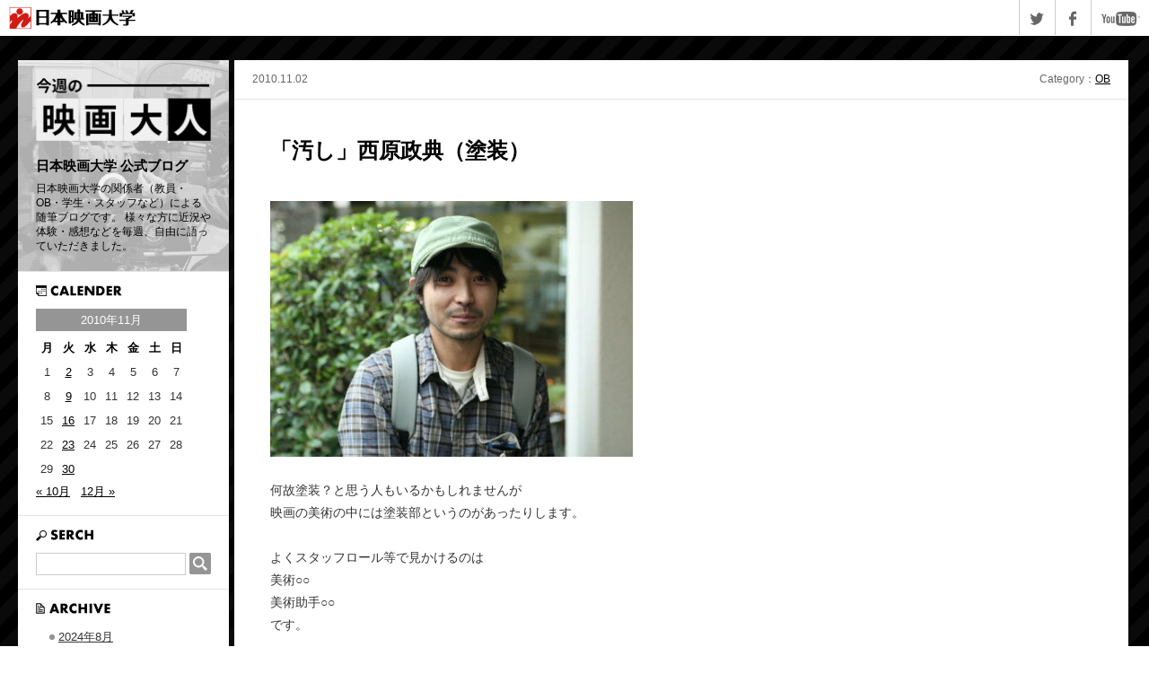

--- FILE ---
content_type: text/html; charset=UTF-8
request_url: https://www.eiga.ac.jp/blog/blog/2010/11/02/%E3%80%8C%E6%B1%9A%E3%81%97%E3%80%8D%E8%A5%BF%E5%8E%9F%E6%94%BF%E5%85%B8%EF%BC%88%E5%A1%97%E8%A3%85%EF%BC%89/
body_size: 4398
content:
<!DOCTYPE html PUBLIC "-//W3C//DTD XHTML 1.0 Transitional//EN" "http://www.w3.org/TR/xhtml1/DTD/xhtml1-transitional.dtd">
<html xmlns="http://www.w3.org/1999/xhtml" lang="ja">

<head profile="http://gmpg.org/xfn/11">
  <meta http-equiv="Content-Type" content="text/html; charset=UTF-8" />
  <title>「汚し」西原政典（塗装） &laquo;  日本映画大学 公式ブログ</title>

  <meta name="viewport" content="width=device-width; initial-scale=1.0; maximum-scale=1.0; user-scalable=0;" />
  <meta name="description" content="日本映画大学の関係者（教員・OB・学生・スタッフなど）による随筆ブログです。 様々な方に近況や体験・感想などを毎週、自由に語っていただきました。" />
  <meta name="keywords" content="日本映画大学,ブログ" />

  <link rel="stylesheet" href="https://www.eiga.ac.jp/blog/wp-content/themes/eiga/style.css" type="text/css" media="all" />
  <link rel="stylesheet" href="https://www.eiga.ac.jp/blog/wp-content/themes/eiga/reset.css" type="text/css" media="all" />

  <link rel="alternate" type="application/rss+xml" title="日本映画大学 公式ブログ RSS Feed" href="https://www.eiga.ac.jp/blog/feed/" />
  <link rel="pingback" href="https://www.eiga.ac.jp/blog/xmlrpc.php" />
  <script type='text/javascript' src="https://www.eiga.ac.jp/blog/wp-content/themes/eiga/jquery-1.8.3.js"></script>
  <script type='text/javascript' src="https://www.eiga.ac.jp/blog/wp-content/themes/eiga/jquery.sharelink.js"></script>
  <script type="text/javascript">
    if (navigator.userAgent.indexOf('iPhone') > 0 || navigator.userAgent.indexOf('Android') > 0) {
      $.getScript("https://www.eiga.ac.jp/blog/wp-content/themes/eiga/sp-common.js");
      $.getScript("https://www.eiga.ac.jp/blog/wp-content/themes/eiga/smoothscroll.js");
      document.write('<link rel="stylesheet" href="https://www.eiga.ac.jp/blog/wp-content/themes/eiga/sp-common.css" type="text/css" media="all"/>');
    } else {
      $.getScript("https://www.eiga.ac.jp/blog/wp-content/themes/eiga/common.js");
      document.write('<link rel="stylesheet" href="https://www.eiga.ac.jp/blog/wp-content/themes/eiga/common.css" type="text/css" media="all" />');
    }
  </script>
  <script type='text/javascript' src="https://www.eiga.ac.jp/blog/wp-content/themes/eiga/jquery.infinitescroll.min.js"></script>
  <script type='text/javascript' src="https://www.eiga.ac.jp/blog/wp-content/themes/eiga/jquery.masonry.min.js"></script>
  <script type="text/javascript">
    $(function() {

      var $container = $('#items-wrap');

      $container.imagesLoaded(function() {
        $container.masonry({
          itemSelector: '.items',
          columnWidth: 241,
          isAnimated: true
        });
      });

      $container.infinitescroll({
        navSelector: '#navigation',
        nextSelector: '#navigation .alignleft a',
        itemSelector: '.items',
        loading: {
          finishedMsg: 'No more pages to load.',
          img: 'https://www.eiga.ac.jp/blog/wp-content/themes/eiga/images/loading.gif'
        }
      }, function(newElements) {
        var $newElems = $(newElements).css({
          opacity: 0
        });
        $newElems.imagesLoaded(function() {
          $newElems.animate({
            opacity: 1
          });
          $container.masonry('appended', $newElems, true);
        });
        if (navigator.userAgent.match(/MSIE/)) {
          $(".items-thum").each(function() {
            var thisSrc = $(this).find("img").attr("src");
            $(this).find("img").removeAttr("src");
            $(this).find("img").attr("src", thisSrc);

          });

        }
      });

    });
  </script>

  <script type="text/javascript">
    var _gaq = _gaq || [];
    _gaq.push(['_setAccount', 'UA-33203550-1']);
    _gaq.push(['_setDomainName', 'eiga.ac.jp']);
    _gaq.push(['_trackPageview']);

    (function() {
      var ga = document.createElement('script');
      ga.type = 'text/javascript';
      ga.async = true;
      ga.src = ('https:' == document.location.protocol ? 'https://ssl' : 'http://www') + '.google-analytics.com/ga.js';
      var s = document.getElementsByTagName('script')[0];
      s.parentNode.insertBefore(ga, s);
    })();
  </script>


  
</head>

<body class="wp-singular post-template-default single single-post postid-2683 single-format-standard wp-theme-eiga">

  <div id="header">
    <div id="header-inner" class="clearfix">
      <p id="header-l"><a href="https://www.eiga.ac.jp/blog/../" target="_blank"><img width="141" height="40" title="日本映画大学" alt="日本映画大学" src="https://www.eiga.ac.jp/blog/wp-content/themes/eiga/images/logo.jpg" /></a></p>
      <ul id="header-r">
        <li><a target="_blank" class="twitter"><img width="39" height="40" title="twitter" alt="twitter" src="https://www.eiga.ac.jp/blog/wp-content/themes/eiga/images/twitter.jpg" /></a></li>
        <li><a target="_blank" class="facebook"><img width="39" height="40" title="facebook" alt="facebook" src="https://www.eiga.ac.jp/blog/wp-content/themes/eiga/images/facebook.jpg" /></a></li>
        <li><a href="http://www.youtube.com/user/NihonEigaDaigaku?feature=watch" target="_blank"><img width="64" height="40" title="youtube" alt="youtube" src="https://www.eiga.ac.jp/blog/wp-content/themes/eiga/images/youtube.jpg" /></a></li>
      </ul>
    </div>
  </div>
<div id="container">


	<div id="menu">
		<div id="logo">
    <p><a href="https://www.eiga.ac.jp/blog"><img width="195" height="55" title="今週の映画大人" alt="今週の映画大人" src="https://www.eiga.ac.jp/blog/wp-content/themes/eiga/images/blog-logo.png" /></a></p>
    <h1>日本映画大学 公式ブログ</h1>
    <p id="ttl-text">日本映画大学の関係者（教員・OB・学生・スタッフなど）による随筆ブログです。 様々な方に近況や体験・感想などを毎週、自由に語っていただきました。</p>
</div>

<ul id="widget">
    <li id="calendar-3" class="widget widget_calendar"><h2 class="widgettitle">CALENDER</h2>
<div id="calendar_wrap" class="calendar_wrap"><table id="wp-calendar" class="wp-calendar-table">
	<caption>2010年11月</caption>
	<thead>
	<tr>
		<th scope="col" aria-label="月曜日">月</th>
		<th scope="col" aria-label="火曜日">火</th>
		<th scope="col" aria-label="水曜日">水</th>
		<th scope="col" aria-label="木曜日">木</th>
		<th scope="col" aria-label="金曜日">金</th>
		<th scope="col" aria-label="土曜日">土</th>
		<th scope="col" aria-label="日曜日">日</th>
	</tr>
	</thead>
	<tbody>
	<tr><td>1</td><td><a href="https://www.eiga.ac.jp/blog/blog/2010/11/02/" aria-label="2010年11月2日 に投稿を公開">2</a></td><td>3</td><td>4</td><td>5</td><td>6</td><td>7</td>
	</tr>
	<tr>
		<td>8</td><td><a href="https://www.eiga.ac.jp/blog/blog/2010/11/09/" aria-label="2010年11月9日 に投稿を公開">9</a></td><td>10</td><td>11</td><td>12</td><td>13</td><td>14</td>
	</tr>
	<tr>
		<td>15</td><td><a href="https://www.eiga.ac.jp/blog/blog/2010/11/16/" aria-label="2010年11月16日 に投稿を公開">16</a></td><td>17</td><td>18</td><td>19</td><td>20</td><td>21</td>
	</tr>
	<tr>
		<td>22</td><td><a href="https://www.eiga.ac.jp/blog/blog/2010/11/23/" aria-label="2010年11月23日 に投稿を公開">23</a></td><td>24</td><td>25</td><td>26</td><td>27</td><td>28</td>
	</tr>
	<tr>
		<td>29</td><td><a href="https://www.eiga.ac.jp/blog/blog/2010/11/30/" aria-label="2010年11月30日 に投稿を公開">30</a></td>
		<td class="pad" colspan="5">&nbsp;</td>
	</tr>
	</tbody>
	</table><nav aria-label="前と次の月" class="wp-calendar-nav">
		<span class="wp-calendar-nav-prev"><a href="https://www.eiga.ac.jp/blog/blog/2010/10/">&laquo; 10月</a></span>
		<span class="pad">&nbsp;</span>
		<span class="wp-calendar-nav-next"><a href="https://www.eiga.ac.jp/blog/blog/2010/12/">12月 &raquo;</a></span>
	</nav></div></li>
<li id="search-3" class="widget widget_search"><h2 class="widgettitle">SERACH</h2>
<form role="search" method="get" id="searchform" class="searchform" action="https://www.eiga.ac.jp/blog/">
				<div>
					<label class="screen-reader-text" for="s">検索:</label>
					<input type="text" value="" name="s" id="s" />
					<input type="submit" id="searchsubmit" value="検索" />
				</div>
			</form></li>
<li id="archives-3" class="widget widget_archive"><h2 class="widgettitle">ARCHIVE</h2>

			<ul>
					<li><a href='https://www.eiga.ac.jp/blog/blog/2024/08/'>2024年8月</a></li>
	<li><a href='https://www.eiga.ac.jp/blog/blog/2024/03/'>2024年3月</a></li>
	<li><a href='https://www.eiga.ac.jp/blog/blog/2024/02/'>2024年2月</a></li>
	<li><a href='https://www.eiga.ac.jp/blog/blog/2023/11/'>2023年11月</a></li>
	<li><a href='https://www.eiga.ac.jp/blog/blog/2023/09/'>2023年9月</a></li>
	<li><a href='https://www.eiga.ac.jp/blog/blog/2023/08/'>2023年8月</a></li>
	<li><a href='https://www.eiga.ac.jp/blog/blog/2022/05/'>2022年5月</a></li>
	<li><a href='https://www.eiga.ac.jp/blog/blog/2022/04/'>2022年4月</a></li>
	<li><a href='https://www.eiga.ac.jp/blog/blog/2020/11/'>2020年11月</a></li>
	<li><a href='https://www.eiga.ac.jp/blog/blog/2020/10/'>2020年10月</a></li>
	<li><a href='https://www.eiga.ac.jp/blog/blog/2020/09/'>2020年9月</a></li>
	<li><a href='https://www.eiga.ac.jp/blog/blog/2016/06/'>2016年6月</a></li>
	<li><a href='https://www.eiga.ac.jp/blog/blog/2016/01/'>2016年1月</a></li>
	<li><a href='https://www.eiga.ac.jp/blog/blog/2015/11/'>2015年11月</a></li>
	<li><a href='https://www.eiga.ac.jp/blog/blog/2015/10/'>2015年10月</a></li>
	<li><a href='https://www.eiga.ac.jp/blog/blog/2015/09/'>2015年9月</a></li>
	<li><a href='https://www.eiga.ac.jp/blog/blog/2015/06/'>2015年6月</a></li>
	<li><a href='https://www.eiga.ac.jp/blog/blog/2015/04/'>2015年4月</a></li>
	<li><a href='https://www.eiga.ac.jp/blog/blog/2015/03/'>2015年3月</a></li>
	<li><a href='https://www.eiga.ac.jp/blog/blog/2015/02/'>2015年2月</a></li>
	<li><a href='https://www.eiga.ac.jp/blog/blog/2015/01/'>2015年1月</a></li>
	<li><a href='https://www.eiga.ac.jp/blog/blog/2014/12/'>2014年12月</a></li>
	<li><a href='https://www.eiga.ac.jp/blog/blog/2014/11/'>2014年11月</a></li>
	<li><a href='https://www.eiga.ac.jp/blog/blog/2014/10/'>2014年10月</a></li>
	<li><a href='https://www.eiga.ac.jp/blog/blog/2014/08/'>2014年8月</a></li>
	<li><a href='https://www.eiga.ac.jp/blog/blog/2014/07/'>2014年7月</a></li>
	<li><a href='https://www.eiga.ac.jp/blog/blog/2014/06/'>2014年6月</a></li>
	<li><a href='https://www.eiga.ac.jp/blog/blog/2014/01/'>2014年1月</a></li>
	<li><a href='https://www.eiga.ac.jp/blog/blog/2013/12/'>2013年12月</a></li>
	<li><a href='https://www.eiga.ac.jp/blog/blog/2013/11/'>2013年11月</a></li>
	<li><a href='https://www.eiga.ac.jp/blog/blog/2013/10/'>2013年10月</a></li>
	<li><a href='https://www.eiga.ac.jp/blog/blog/2013/09/'>2013年9月</a></li>
	<li><a href='https://www.eiga.ac.jp/blog/blog/2013/08/'>2013年8月</a></li>
	<li><a href='https://www.eiga.ac.jp/blog/blog/2013/07/'>2013年7月</a></li>
	<li><a href='https://www.eiga.ac.jp/blog/blog/2013/06/'>2013年6月</a></li>
	<li><a href='https://www.eiga.ac.jp/blog/blog/2013/05/'>2013年5月</a></li>
	<li><a href='https://www.eiga.ac.jp/blog/blog/2013/04/'>2013年4月</a></li>
	<li><a href='https://www.eiga.ac.jp/blog/blog/2013/03/'>2013年3月</a></li>
	<li><a href='https://www.eiga.ac.jp/blog/blog/2013/02/'>2013年2月</a></li>
	<li><a href='https://www.eiga.ac.jp/blog/blog/2013/01/'>2013年1月</a></li>
	<li><a href='https://www.eiga.ac.jp/blog/blog/2012/12/'>2012年12月</a></li>
	<li><a href='https://www.eiga.ac.jp/blog/blog/2012/11/'>2012年11月</a></li>
	<li><a href='https://www.eiga.ac.jp/blog/blog/2012/10/'>2012年10月</a></li>
	<li><a href='https://www.eiga.ac.jp/blog/blog/2012/09/'>2012年9月</a></li>
	<li><a href='https://www.eiga.ac.jp/blog/blog/2012/08/'>2012年8月</a></li>
	<li><a href='https://www.eiga.ac.jp/blog/blog/2012/07/'>2012年7月</a></li>
	<li><a href='https://www.eiga.ac.jp/blog/blog/2012/06/'>2012年6月</a></li>
	<li><a href='https://www.eiga.ac.jp/blog/blog/2012/05/'>2012年5月</a></li>
	<li><a href='https://www.eiga.ac.jp/blog/blog/2012/04/'>2012年4月</a></li>
	<li><a href='https://www.eiga.ac.jp/blog/blog/2012/03/'>2012年3月</a></li>
	<li><a href='https://www.eiga.ac.jp/blog/blog/2012/02/'>2012年2月</a></li>
	<li><a href='https://www.eiga.ac.jp/blog/blog/2012/01/'>2012年1月</a></li>
	<li><a href='https://www.eiga.ac.jp/blog/blog/2011/12/'>2011年12月</a></li>
	<li><a href='https://www.eiga.ac.jp/blog/blog/2011/11/'>2011年11月</a></li>
	<li><a href='https://www.eiga.ac.jp/blog/blog/2011/10/'>2011年10月</a></li>
	<li><a href='https://www.eiga.ac.jp/blog/blog/2011/09/'>2011年9月</a></li>
	<li><a href='https://www.eiga.ac.jp/blog/blog/2011/08/'>2011年8月</a></li>
	<li><a href='https://www.eiga.ac.jp/blog/blog/2011/07/'>2011年7月</a></li>
	<li><a href='https://www.eiga.ac.jp/blog/blog/2011/06/'>2011年6月</a></li>
	<li><a href='https://www.eiga.ac.jp/blog/blog/2011/05/'>2011年5月</a></li>
	<li><a href='https://www.eiga.ac.jp/blog/blog/2011/04/'>2011年4月</a></li>
	<li><a href='https://www.eiga.ac.jp/blog/blog/2011/03/'>2011年3月</a></li>
	<li><a href='https://www.eiga.ac.jp/blog/blog/2011/02/'>2011年2月</a></li>
	<li><a href='https://www.eiga.ac.jp/blog/blog/2011/01/'>2011年1月</a></li>
	<li><a href='https://www.eiga.ac.jp/blog/blog/2010/12/'>2010年12月</a></li>
	<li><a href='https://www.eiga.ac.jp/blog/blog/2010/11/'>2010年11月</a></li>
	<li><a href='https://www.eiga.ac.jp/blog/blog/2010/10/'>2010年10月</a></li>
	<li><a href='https://www.eiga.ac.jp/blog/blog/2010/09/'>2010年9月</a></li>
	<li><a href='https://www.eiga.ac.jp/blog/blog/2010/08/'>2010年8月</a></li>
	<li><a href='https://www.eiga.ac.jp/blog/blog/2010/07/'>2010年7月</a></li>
	<li><a href='https://www.eiga.ac.jp/blog/blog/2010/06/'>2010年6月</a></li>
	<li><a href='https://www.eiga.ac.jp/blog/blog/2010/05/'>2010年5月</a></li>
	<li><a href='https://www.eiga.ac.jp/blog/blog/2010/04/'>2010年4月</a></li>
	<li><a href='https://www.eiga.ac.jp/blog/blog/2010/03/'>2010年3月</a></li>
	<li><a href='https://www.eiga.ac.jp/blog/blog/2010/02/'>2010年2月</a></li>
	<li><a href='https://www.eiga.ac.jp/blog/blog/2010/01/'>2010年1月</a></li>
	<li><a href='https://www.eiga.ac.jp/blog/blog/2009/12/'>2009年12月</a></li>
	<li><a href='https://www.eiga.ac.jp/blog/blog/2009/11/'>2009年11月</a></li>
	<li><a href='https://www.eiga.ac.jp/blog/blog/2009/10/'>2009年10月</a></li>
	<li><a href='https://www.eiga.ac.jp/blog/blog/2009/09/'>2009年9月</a></li>
	<li><a href='https://www.eiga.ac.jp/blog/blog/2009/08/'>2009年8月</a></li>
	<li><a href='https://www.eiga.ac.jp/blog/blog/2009/07/'>2009年7月</a></li>
	<li><a href='https://www.eiga.ac.jp/blog/blog/2009/06/'>2009年6月</a></li>
	<li><a href='https://www.eiga.ac.jp/blog/blog/2009/05/'>2009年5月</a></li>
	<li><a href='https://www.eiga.ac.jp/blog/blog/2009/04/'>2009年4月</a></li>
	<li><a href='https://www.eiga.ac.jp/blog/blog/2009/03/'>2009年3月</a></li>
	<li><a href='https://www.eiga.ac.jp/blog/blog/2009/02/'>2009年2月</a></li>
	<li><a href='https://www.eiga.ac.jp/blog/blog/2009/01/'>2009年1月</a></li>
	<li><a href='https://www.eiga.ac.jp/blog/blog/2008/12/'>2008年12月</a></li>
	<li><a href='https://www.eiga.ac.jp/blog/blog/2008/11/'>2008年11月</a></li>
	<li><a href='https://www.eiga.ac.jp/blog/blog/2008/10/'>2008年10月</a></li>
	<li><a href='https://www.eiga.ac.jp/blog/blog/2008/09/'>2008年9月</a></li>
	<li><a href='https://www.eiga.ac.jp/blog/blog/2008/08/'>2008年8月</a></li>
	<li><a href='https://www.eiga.ac.jp/blog/blog/2008/07/'>2008年7月</a></li>
	<li><a href='https://www.eiga.ac.jp/blog/blog/2008/06/'>2008年6月</a></li>
	<li><a href='https://www.eiga.ac.jp/blog/blog/2008/05/'>2008年5月</a></li>
	<li><a href='https://www.eiga.ac.jp/blog/blog/2008/04/'>2008年4月</a></li>
	<li><a href='https://www.eiga.ac.jp/blog/blog/2008/03/'>2008年3月</a></li>
	<li><a href='https://www.eiga.ac.jp/blog/blog/2008/02/'>2008年2月</a></li>
	<li><a href='https://www.eiga.ac.jp/blog/blog/2008/01/'>2008年1月</a></li>
	<li><a href='https://www.eiga.ac.jp/blog/blog/2007/12/'>2007年12月</a></li>
	<li><a href='https://www.eiga.ac.jp/blog/blog/2007/11/'>2007年11月</a></li>
	<li><a href='https://www.eiga.ac.jp/blog/blog/2007/10/'>2007年10月</a></li>
	<li><a href='https://www.eiga.ac.jp/blog/blog/2007/09/'>2007年9月</a></li>
	<li><a href='https://www.eiga.ac.jp/blog/blog/2007/08/'>2007年8月</a></li>
	<li><a href='https://www.eiga.ac.jp/blog/blog/2007/06/'>2007年6月</a></li>
	<li><a href='https://www.eiga.ac.jp/blog/blog/2007/05/'>2007年5月</a></li>
	<li><a href='https://www.eiga.ac.jp/blog/blog/2007/04/'>2007年4月</a></li>
	<li><a href='https://www.eiga.ac.jp/blog/blog/2007/03/'>2007年3月</a></li>
	<li><a href='https://www.eiga.ac.jp/blog/blog/2007/02/'>2007年2月</a></li>
	<li><a href='https://www.eiga.ac.jp/blog/blog/2007/01/'>2007年1月</a></li>
	<li><a href='https://www.eiga.ac.jp/blog/blog/2006/12/'>2006年12月</a></li>
	<li><a href='https://www.eiga.ac.jp/blog/blog/2006/11/'>2006年11月</a></li>
	<li><a href='https://www.eiga.ac.jp/blog/blog/2006/10/'>2006年10月</a></li>
	<li><a href='https://www.eiga.ac.jp/blog/blog/2006/09/'>2006年9月</a></li>
	<li><a href='https://www.eiga.ac.jp/blog/blog/2006/08/'>2006年8月</a></li>
	<li><a href='https://www.eiga.ac.jp/blog/blog/2006/07/'>2006年7月</a></li>
	<li><a href='https://www.eiga.ac.jp/blog/blog/2006/06/'>2006年6月</a></li>
	<li><a href='https://www.eiga.ac.jp/blog/blog/2006/05/'>2006年5月</a></li>
	<li><a href='https://www.eiga.ac.jp/blog/blog/2006/04/'>2006年4月</a></li>
	<li><a href='https://www.eiga.ac.jp/blog/blog/2006/03/'>2006年3月</a></li>
	<li><a href='https://www.eiga.ac.jp/blog/blog/2006/02/'>2006年2月</a></li>
	<li><a href='https://www.eiga.ac.jp/blog/blog/2006/01/'>2006年1月</a></li>
	<li><a href='https://www.eiga.ac.jp/blog/blog/2005/12/'>2005年12月</a></li>
	<li><a href='https://www.eiga.ac.jp/blog/blog/2005/11/'>2005年11月</a></li>
	<li><a href='https://www.eiga.ac.jp/blog/blog/2005/10/'>2005年10月</a></li>
	<li><a href='https://www.eiga.ac.jp/blog/blog/2005/09/'>2005年9月</a></li>
	<li><a href='https://www.eiga.ac.jp/blog/blog/2005/08/'>2005年8月</a></li>
	<li><a href='https://www.eiga.ac.jp/blog/blog/2005/07/'>2005年7月</a></li>
	<li><a href='https://www.eiga.ac.jp/blog/blog/2005/06/'>2005年6月</a></li>
	<li><a href='https://www.eiga.ac.jp/blog/blog/2005/05/'>2005年5月</a></li>
	<li><a href='https://www.eiga.ac.jp/blog/blog/2005/04/'>2005年4月</a></li>
			</ul>

			</li>
</ul>

<div id="rss" class="menu-box clearfix">
    <h2 style="float:left;"><img title="rss" alt="rss" src="https://www.eiga.ac.jp/blog/wp-content/themes/eiga/images/rss.jpg" /></h2>
    <p style="float:right;"><a href="https://www.eiga.ac.jp/blog/feed/"><img src="https://www.eiga.ac.jp/blog/wp-content/themes/eiga/images/feed.png" alt="日本映画大学 公式ブログの購読" width="20" height="20" /></a></p>
</div>
<div id="mobile" class="menu-box">
    <h2 class="menu-box-ttl"><img title="モバイル" alt="モバイル" src="https://www.eiga.ac.jp/blog/wp-content/themes/eiga/images/mobile.jpg" /></h2>
    <p class="qrcode"><img src="https://www.eiga.ac.jp/blog/wp-content/themes/eiga/qrcode.png" alt="qr" /></p>
</div>
<div id="address" class="menu-box">
    <address>Copyright &copy; 2025 apan Institute of the Moving Image All Rights Reserved.</address>

</div>
 
	</div>

	<div id="contents">
		            
            <div class="items">
                <div class="item-info clearfix">
                    <p class="item-date">2010.11.02</p>
                                        <p class="item-cat">Category：<a href="https://www.eiga.ac.jp/blog/blog/category/ob/" rel="category tag">OB</a></p>
                                    </div>
                <div class="items-inner">
                    <h3 class="items-ttl">「汚し」西原政典（塗装）</h3>
                    <div class="items-text"><p><a rel="attachment wp-att-2684" href="https://www.eiga.ac.jp/blog/blog/2010/11/02/%e3%80%8c%e6%b1%9a%e3%81%97%e3%80%8d%e8%a5%bf%e5%8e%9f%e6%94%bf%e5%85%b8%ef%bc%88%e5%a1%97%e8%a3%85%ef%bc%89/6fb8112c/"><img fetchpriority="high" decoding="async" src="https://www.eiga.ac.jp/blog/wp-content/uploads/2014/10/6fb8112c.jpg" width="404" height="285" class="alignnone size-full wp-image-2684" /></a></p>
<p>&nbsp;</p>
<p>何故塗装？と思う人もいるかもしれませんが<br />
 映画の美術の中には塗装部というのがあったりします。</p>
<p>&nbsp;</p>
<p>よくスタッフロール等で見かけるのは<br />
 美術○○<br />
 美術助手○○<br />
 です。</p>
<p>&nbsp;</p>
<p>ここでいう美術とは主にデザイナーの事です。<br />
 デザイナーはシナリオを基にイメージ画を描いたりセットの図面を引いたり<br />
 映画の世界観をつくる監督的存在です。</p>
<p>&nbsp;</p>
<p>大きなセットなどになると美術部だけではその世界観を造りだすのは難しいので<br />
 美術製作会社等にセットを発注します。<br />
 美術会社にもよりますが塗装（汚し）は特殊な塗りなので<br />
 汚しの出来る人に頼んだりします。</p>
<p>&nbsp;</p>
<p>汚しとはセットなどをその時代観、人物設定に応じて古い感じに塗ったりする仕事です。<br />
 (汚しは人それぞれやり方が違うので塗る人によって仕上がり方も色々です）<br />
 映画の世界観は汚しの良し悪しでかなり違ってきたりもします。</p>
<p>&nbsp;</p>
<p>映画にもよりますが汚しが下手なセットはこれセットだなぁってすぐわかってしまいます。<br />
 (セットっぽさが狙いの映画はそれでもよいのですが）<br />
 汚しの上手いセットは役者やスタッフの力を120％引き出したりする事もあったりします。</p>
<p>&nbsp;</p>
<p>セットを塗ってる人や実際に現場で建てている人達の名前はスタッフロールに載る事も少ないので<br />
 メイキング班も大抵塗装の仕事が終わった後に来るので、、<br />
 知らない人も多いかと思いますが<br />
 映画の美術はそんな名も無き職人達がけっこう支えていたりするんです。</p>
<p>&nbsp;</p>
<p>(日本映画学校　映像科11期生）</p>
</div>         
                </div>
                    
                <div id="page-nav-wrap" class="clearfix">
                    <ul id="page-nav">
                        <li id="detail_prev"><a href="https://www.eiga.ac.jp/blog/blog/2010/10/26/%e3%80%8c%e3%80%8e%e3%83%a2%e3%83%bc%e3%83%ac%e3%83%84%e6%98%a0%e7%94%bb%e5%a1%be%e3%80%8f%e4%b8%ad%e3%81%ae%e3%81%93%e3%81%a8%e3%80%8d%e6%a3%ae%e9%87%8d%e3%80%80%e6%99%ba%ef%bc%88%e6%98%a0%e5%83%8f/" rel="prev">前へ</a></li>                            <li><a href="https://www.eiga.ac.jp/blog">トップページへ</a></li>
                        <li id="detail_next"><a href="https://www.eiga.ac.jp/blog/blog/2010/11/09/%e3%80%8c%e3%81%9d%e3%81%ae%e5%bf%97%e3%81%af%e6%ad%a3%e3%81%97%e3%81%84%e3%81%8b%e3%80%8d%e5%b2%a1%e6%9c%ac%e8%a1%8c%e5%8f%b8%ef%bc%88%e8%84%9a%e6%9c%ac%e5%ae%b6%ef%bc%89/" rel="next">次へ</a></li>                    </ul>
                </div>

            </div>
            
				
					        

        
	</div>
	</div>

<p id="pagetop"><a href="#header"><img width="40" height="40" title="ページトップへ" alt="ページトップへ" src="https://www.eiga.ac.jp/blog/wp-content/themes/eiga/images/pagetop.png" /></a></p>

</body>
</html>

--- FILE ---
content_type: text/css
request_url: https://www.eiga.ac.jp/blog/wp-content/themes/eiga/style.css
body_size: 2496
content:
@charset "utf-8";
/*
Theme Name:日本映画大学ブログ
Theme URI:http://blog.test.ac.jp/
Description: 日本映画大学の公式ブログです。
Version: 1.0
Author: e-CYBER
Author URI: http://www.e-cyber.co.jp
*/

/*******************************************************
 * 
 * Structure Module
 * 
 ******************************************************/
/*html {
	overflow-y:scroll;
}
body {
	color:#333;
	font:13px/1.231 Meiryo,Helvetica,Verdana,sans-serif;
	*font-size:small;
	*font:x-small;
	line-height:1.5;
	background:#fff;
	margin:0;
	padding:0;
}*/
/*******************************************************
 * 
 * Text Module
 * 
 ******************************************************/
/*p {
	margin:0;
}
h1,h2,h3,h4,h5,h6 {
	margin:0.5em 0;
}
h1 {
	font-size:128%;
}
h2 {
	font-size:118%;
}
h3 {
	font-size:108%;
}
h4 {
	font-size:100%;
}
h5 {
	font-size:100%;
}
h6 {
	font-size:100%;
}
pre,code {
	font-size:110%;
	margin:0.5em 0;
	color:#333;
	font-family:"Osaka－等幅",monospace;
	*font-size:108%;
	line-height:100%;
	width:90%;
	border:1px dotted #aaa;
	padding:0.5em;
}
code {
	background:#f5f5f5;
}
blockquote {
	margin:1.5em 20px;
	padding:1px 0;
	border:3px solid #eee;
	background-color:#fff;
}
blockquote * {
	color:#666;
}
em {
	font-weight:itaric;
}
strong {
	font-weight:bold;
}*/

/*******************************************************
 * 
 * Hypertext Module
 * 
 ******************************************************/
/*a:link{
	color:#0000cc;
}
a:active{
	color:#0000cc;
}
a:visited{
	color:#0000cc;
}
a:hover{
	color:#0000cc;
	text-decoration:none;
}*/


/*******************************************************
 * 
 * List Module
 * 
 ******************************************************/
/*l {
	margin:0 0 0 1.3em;
	padding:0;
}
ol {
	margin:0;
	padding:0 0 0 2.5em;
}
dl {
	margin:0 0 0 0.1em;
	padding:0;
}
li,dt {
	margin:0.1em;
	line-height:2;
}
dd {
	margin:0.1em 0em 0.8em 0.8em;
}
*/

/*******************************************************
 * 
 * Edit Module
 * 
 ******************************************************/
/*del {
	color:#999;
	text-decoration:line-through;
}*/

/*******************************************************
 * 
 * Forms Module
 * 
 ******************************************************/
form {
	margin:0px;
	padding:0px;
}
fieldset {
	margin:0.1em 0.6em;
	padding:5px;
	border:1px solid #999;
}
legend {
	margin:0 1em;
	padding:0 0.6em;
}
/*input,select,textarea {
	font-size:inherit;
	font:100%;
	line-height:1.4;
	background:#ffffff;
	border:1px solid #CCC;
	margin:0px 3px 0px 0px;
	padding:4px 5px;
	vertical-align:middle;
}
select {
	padding-top:0;
	padding-bottom:0;
	padding-right:0;
}*/
/*input {
	line-height:1.2;
}
*html input{
	margin:1px 3px;
}
*:first-child+html input[type="submit"] {
	padding:3px 2px;
}
input[type="submit"] {
	border:none;
	color:#FFF;
	background:#333333;
}*/

/*******************************************************
 * 
 * Tables Module
 * 
 ******************************************************/
table {
	font-size:inherit;
	font:100%;
	border:0px;
	border-collapse:separate;
	border-spacing:0px;
}
th,td {
	padding:0.2em 5px;
}
th {
	text-align:center;
	color:#000;
}

/*******************************************************
 * 
 * Image Module
 * 
 ******************************************************/
/*a img {
	border:0;
}

body {
	text-align:center;
	margin-bottom:2em;
}
#header h1 ,
#body,
#footer {
	text-align:left;
	width:960px;
	margin:0 auto;
}*/
/*******************************************************
 * 
 * #header section
 * 
 ******************************************************/
/*#header {
	background:url('./images/background.jpg')  repeat;
	height:220px;
	margin-bottom:1px;
}
#header h1 {
	width:960px;
	height:220px;
}

.header_bottom {
	
    background: url("./images/header_bottom.jpg") repeat-x scroll center top transparent;
	height:28px;

}
.header_bottom hr {
	display:none;
}*/

/*******************************************************
 * 
 * #body section
 * 
 ******************************************************/
/*#body {
	min-height:1px;
	line-height:180%;
}*/
* html #body {
	height: 1px;
	/*¥*//*/
	height: auto;
	overflow: hidden;
	/**/
}
/*#body:after {
	content:".";
	display:block;
	height:0;
	clear:both;
	visibility:hidden;
	line-height:0;
}
#body #contents {
	background:#FFF;
	width:630px;
	float:left;
}
#body #sidebar {
	border-top:1px solid #DFDFDF;
	border-right:1px solid #DFDFDF;
	border-left:1px solid #DFDFDF;
	width:270px;
	float:right;
	margin:0;
	padding:1px;
}*/
/*******************************************************
 * 
 * #footer section
 * 
 ******************************************************/
/*#footer {
	border-top:1px solid #CCC;
}
#footer p {
	border-top:1px solid #FFF;
	background:#EFEFEF;
	text-align:center;
	color:#666;
	font-size:92%;
	line-height:2;
	padding-bottom:2.5em;
}*/
/*******************************************************
 * 
 * #sidebar section
 * 
 ******************************************************/
#sidebar .frame {
	background:#F9F9F9;
	margin:0;
	padding:0;
}
#sidebar li {
	list-style:none;
	padding:0.5em 1em;
	border-bottom:1px dotted #CCC;
}
#sidebar h2.widgettitle {
	font-size:100%;
	background:url('./images/sidebar_title_pre.gif') center left no-repeat;
	margin-top:0;
	padding-left:20px;
	/padding-left:0px;
}
#sidebar li ul {
	margin:0;
}
#sidebar li li {
	border:none;
	padding:0;
	margin:0;
}
/*******************************************************
 * 
 * wiedget
 * 
 ******************************************************/
/*.widget_calendar #calendar_wrap table {
	width:100%;
}*/
.widget_calendar #calendar_wrap table caption {
	color:#FFF;
	background:#959595;
	line-height:1;
	padding: 6px 0;
	margin-bottom: 5px;
}
#calendar_wrap td{
text-align:center;
}
.widget_search #searchform label {
	display:none;
}
/*.widget_search #s {
	width:140px;
}*/
/*.widget_search #searchform #searchsubmit {
color:#FFF;
	font-weight:bold;
	background:#333333;
}*/
.widget_feedlink {
	min-height:1px;
	/width:240px;
	/margin-left:-15px;
}
* html .widget_feedlink {
	height: 1px;
	/*¥*//*/
	height: auto;
	overflow: hidden;
	/**/
}
.widget_feedlink:after {
	content:".";
	display:block;
	height:0;
	clear:both;
	visibility:hidden;
	line-height:0;
}
#sidebar .widget_feedlink h2 {
	float:left;
	padding-left:20px;
}
.widget_feedlink p {
	float:right;
}


#sidebar .widget_links li, 
#sidebar .widget_mylinkorder li {
	/*margin-bottom:10px;*/
}
#sidebar .widget_mobilelink {
	border:none;
}
#sidebar .widget_mobilelink p {
	border:none;
}
#sidebar .widget_mobilelink p {
	border:none;
}
#sidebar .widget_mobilelink p {
}
#sidebar .widget_mobilelink {
	border:none;
}
#sidebar .widget_mobilelink p {
	text-align:center;
}

#sidebar .widget_text h2.widgettitle {
	background:none;
	font-weight:bold;
	font-size:14px;
	list-style:none;
	padding-left:0;
	color:#0B9A70;
}
#sidebar .widget_text .textwidget {
	font-weight:normal;
	font-size:12px;
}

/*******************************************************
 * 
 * home,single,page
 * 
 ******************************************************/
body.home #contents .post,
body.single #contents .post,
body.page #contents .post {
	padding-bottom:1em;
}
body.home #contents .post .title,
body.home #contents .post .entry,
body.home #contents .post .postmetadata,
body.single #contents .post .title,
body.single #contents .post .entry,
body.single #contents .post .postmetadata,
body.page #contents .post .title,
body.page #contents .post .entry,
body.page #contents .post .postmetadata {
	padding-left:0.5em;
	padding-right:0.5em;
}
body.home #contents .post .title,
body.single #contents .post .title,
body.page #contents .post .title {
	border-top:2px solid #333333;
	border-bottom:1px dotted #333333;
	min-height:1px;
	margin-bottom:1em;
}
* html body.home #contents .post .title,
* html body.single #contents .post .title,
* html body.page #contents .post .title {
	height: 1px;
	/*¥*//*/
	height: auto;
	overflow: hidden;
	/**/
}
body.home #contents .post .title:after,
body.single #contents .post .title:after,
body.page #contents .post .title:after {
	content:".";
	display:block;
	height:0;
	clear:both;
	visibility:hidden;
	line-height:0;
}
body.home #contents .post .title h2,
body.single #contents .post .title h2,
body.page #contents .post .title h2 {
	font-size:142%;
	/font-size:132%;
	/padding-bottom:0.3em;
	font-weight:normal;
	float:left;
}
body.home #contents .post .title p,
body.single #contents .post .title p,
body.page #contents .post .title p {
	font-size:92%;
	margin-top:1em;
	float:right;
}
body.home #contents .post .title span,
body.single #contents .post .title span,
body.page #contents .post .title span {
	margin-left:0.5em;
}
body.home #contents .post .entry,
body.single #contents .post .entry,
body.page #contents .post .entry {
	border-bottom:1px dotted #CCC;
	padding-bottom:2em;
}
body.home #contents .post .postmetadata,
body.single #contents .post .postmetadata,
body.page #contents .post .postmetadata {
	line-height:2;
	color:#999;
	font-size:92%;
}
/*******************************************************
 * 
 * home
 * 
 ******************************************************/
body.home #contents .post {
	margin-bottom:3em;
}
body.home #contents .post .entry .more_read {
	font-size:92%;
	margin-top:0.5em;
}
/*******************************************************
 * 
 * single
 * 
 ******************************************************/
body.single #contents .post {
	margin-bottom:1em;
}
body.single #contents .post h2 {
	color:#3333333;
}
/*******************************************************
 * 
 * page
 * 
 ******************************************************/
body.page #contents .post h2 {
	color:#00C0F0;
}
/*******************************************************
 * 
 * archive,search
 * 
 ******************************************************/
/*body.archive #contents h2,
body.search #contents h2 {
	color:#333333;
	font-size:142%;
	letter-spacing:0.3em;
	border-bottom:2px solid #333333;
	margin-bottom:1em;
}*/
body.archive #contents .post h3,
body.search-results #contents .post h3 {
	font-weight:normal;
}
/*******************************************************
 * 
 * archive
 * 
/*******************************************************
 * 
 * seach-results
 * 
 ******************************************************/
body.search-results #contents .post {
	border-bottom:1px dotted #CCC;
	padding-bottom:1em;
	margin-bottom:1em;
}
body.search-results #contents .post .metadata,
body.search-results #contents .post .excerpt {
	font-size:92%;
}
body.search-no-results #contents p {
	margin:20px;
	color: #FFF;
	font-size: 18px;
}
body.search-no-results #contents p input[type="submit"] {
	background: url("images/search-btn.png") no-repeat scroll;
    border: medium none;
    cursor: pointer;
    height: 24px;
    text-indent: -9999px;
    width: 24px;
	line-height:1;
}

body.search-no-results #contents p input[type="text"] {
	width:300px;
	border: 1px solid #CCCCCC;
    font-family: "ヒラギノ角ゴ Pro W3","Hiragino Kaku Gothic Pro","メイリオ",Meiryo,Osaka,"ＭＳ Ｐゴシック","MS PGothic",sans-serif;
    height: 23px;
    padding: 0;
}
/*******************************************************
 * 
 * Comment
 * 
 ******************************************************/
#respond form fieldset {
	border:1px solid #0B9A70;
	margin:1em;
	padding:1em;
}
#respond form fieldset legend {
	font-weight:bold;
	color:#00C0F0;
}
#respond form p {
	margin-bottom:1em;
}
#respond form p textarea {
	width:550px;
}
.commentlist div.reply {
	border-bottom:1px dotted #CCC;
}
.commentlist .comment-body .comment-author {
	float:left;
}
.commentlist .comment-body .comment-meta {
	font-size:92%;
}
.commentlist .comment-body p {
	clear:both;
}


/*.entry img.alignnone,
.entry img.aligncenter,
.entry img.alignleft,
.entry img.alignright {
	border:1px solid #CCC;
	padding:1px;
	margin:1px;
}*/

.items-inner img {
	display:inline;	
}
#items-wrap .items-inner img {
	display: block;	
}
img.aligncenter {
	
}

img.alignleft {
	float: left;
	margin-right: 20px;
    margin-bottom: 15px;
}

img.alignright {
	float: right;
	margin-left: 20px;
    margin-bottom: 15px;
}






--- FILE ---
content_type: text/css
request_url: https://www.eiga.ac.jp/blog/wp-content/themes/eiga/reset.css
body_size: 502
content:
@charset "utf-8";
html, body, div, span, applet, object, iframe, h1, h2, h3, h4, h5, h6, p, blockquote, pre, a, abbr, acronym, address, big, cite, code, del, dfn, em, font, img, ins, kbd, q, s, samp, small, strike, sub, sup, tt, var, dl, dt, dd, ol, ul, li, fieldset, form, label, legend {
	margin: 0;
	padding: 0;
	border: 0;
	outline: 0;
	font-weight: inherit;
	font-style: inherit;
	/*font-family: inherit;*/
	vertical-align: baseline;
}
/* remember to define focus styles! */
:focus {
	outline: 0;
}
body {
	/*line-height: 1;*/
	color: #333;
	background: white;
}
ol, ul {
	list-style: none;
}
/* tables still need 'cellspacing="0"' in the markup */
/*table {
	border-collapse: separate;
	border-spacing: 0;
	empty-cells:show;
}

caption, th, td {
	text-align: left;
	font-weight: normal;
}
*/
blockquote:before, blockquote:after, q:before, q:after {
	content: "";
}
blockquote, q {
	quotes: "" "";
}
a {
	text-decoration: none;
}
img, object {
	display: block;
}

/*===================================================
clearfix
===================================================*/

.clearfix:after {
	content: ".";
	display: block;
	clear: both;
	height: 0;
	visibility: hidden;
	overflow:hidden;
	font-size:0.1em;
	line-height:0;
}
.clearfix {
	min-height: 1px;
}
* html .clearfix {
	height: 1px;/*\*//*/
  height: auto;
  overflow: hidden;
  /**/
}


--- FILE ---
content_type: text/css
request_url: https://www.eiga.ac.jp/blog/wp-content/themes/eiga/common.css
body_size: 1374
content:
@charset "utf-8";
/*===================================================
basic
===================================================*/

body {
  font-family: "ヒラギノ角ゴ Pro W3", "Hiragino Kaku Gothic Pro", "メイリオ",
    Meiryo, Osaka, "ＭＳ Ｐゴシック", "MS PGothic", sans-serif;
  font-weight: normal;
  font-style: normal;
  font-size: 13px;
  line-height: 180%;
  color: #333333;
  background: url(images/back.jpg);
}
a {
  /* color: #d31b15; */
  color: #000;
  text-decoration: underline;
}
a:hover {
  text-decoration: none;
}
a:hover img {
  filter: alpha(opacity=80);
  -moz-opacity: 0.8;
  opacity: 0.8;
}

img {
  max-width: 100%;
  height: auto;
}

/*===================================================
header
===================================================*/
#header {
  background: url(images/head-back.png) repeat-x;
  height: 44px;
}
#header-inner {
  padding-left: 10px;
}
#header-l {
  float: left;
}
#header-r {
  float: right;
}
#header-r li {
  border-left: 1px solid #cccccc;
  float: left;
  height: 39px;
}

#container {
  margin: 20px 20px 0;
}
/*===================================================
footer
===================================================*/
#pagetop {
  position: fixed;
  right: 5px;
  bottom: 5px;
  z-index: 999;
  display: none;
}

/*===================================================
menu
===================================================*/
#menu {
  background: #fff;
  width: 235px;
  float: left;
  margin-top: 3px;
}

#logo {
  padding: 20px;
  /* background: url(images/logo-back.jpg) no-repeat left bottom; */
  background-image: url(images/logo-back.jpg);
  background-repeat: no-repeat;
  background-size: cover;
  background-position: center center;
  border-bottom: 1px solid #e3e3e3;
}

#logo h1 {
  /* font-size: 12px; */
  font-size: 15px;
  font-weight: 900 !important;
  font-weight: normal;
  line-height: 1;
  margin-top: 20px;
  font-family: "Noto Sans JP", "游ゴシック体", "Yu Gothic", YuGothic,
    "ヒラギノ角ゴ ProN W3", "Hiragino Kaku Gothic ProN", "メイリオ", Meiryo,
    sans-serif;
  color: #000;
  /* margin-bottom: 20px; */
}
#ttl-text {
  /* font-size: 10px; */
  font-size: 12px;
  line-height: 140%;
  /* color: #666; */
  color: #000;
  /* margin-top: 30px; */
  margin-top: 10px;
}

.menu-box {
  padding: 15px 20px;
  border-bottom: 1px solid #e3e3e3;
}
.menu-box-ttl {
  margin-bottom: 10px;
}
.qrcode img {
  margin: 0 auto;
}

#menu ul li h2 {
  text-indent: -9999px;
  width: 195px;
  height: 16px;
  margin-bottom: 10px;
}

#menu ul li.widget_calendar h2 {
  background: url(images/calender.jpg) no-repeat;
}
#menu ul li.widget_search h2 {
  background: url(images/search.jpg) no-repeat;
}
#menu ul li.widget_mycategoryorder h2,
#menu ul li.widget_categories h2 {
  background: url(images/category.jpg) no-repeat;
}
#menu ul li.widget_archive h2 {
  background: url(images/archive.jpg) no-repeat;
}
#menu ul li.widget_links h2,
#menu ul li.widget_mylinkorder h2 {
  background: url(images/links.jpg) no-repeat;
}

#searchform #s {
  border: 1px #ccc solid;
  height: 23px;
  width: 165px;
  font-family: "ヒラギノ角ゴ Pro W3", "Hiragino Kaku Gothic Pro", "メイリオ",
    Meiryo, Osaka, "ＭＳ Ｐゴシック", "MS PGothic", sans-serif;
  padding: 0;
  float: left;
}
#searchform #searchsubmit {
  border: none;
  background: url(images/search-btn.png) no-repeat;
  width: 24px;
  height: 24px;
  text-indent: -9999px;
  cursor: pointer;
  float: right;
}

#menu ul li li a {
  color: #333;
  margin-left: 15px;
  padding-left: 10px;
  background: url(images/point.jpg) left center no-repeat;
}

address {
  font-size: 10px;
  line-height: 140%;
}
/*===================================================
contents
===================================================*/
#contents {
  margin-left: 238px;
  margin-bottom: 30px;
}
.single #contents {
  float: left;
  margin-left: 0px;
}

#contents h2 {
  background: url(images/h2-back.png);
  margin: 0px 10px 3px 3px;
  color: #fff;
  font-size: 18px;
  padding: 15px;
  font-weight: bold;
}

.items {
  background: #fff;
  margin: 3px 0 50px 6px;
}
#items-wrap .items {
  width: 235px;
  float: left;
  margin: 3px;
}

.items-inner {
  padding: 20px 40px 30px;
}
#items-wrap .items-inner {
  padding: 20px 20px 10px;
}

.items-thum {
  margin-bottom: 10px;
}
.items-thum img {
  width: 195px;
  height: auto;
}

.items-ttl {
  font-size: 24px;
  line-height: 140%;
  margin: 20px 0 40px;
  /* color: #d21913; */
  color: #000;
  font-weight: bold;
}
#items-wrap .items-ttl {
  font-size: 14px;
  line-height: 140%;
  margin: 0 0 8px 0;
  font-weight: normal;
}

.items-text {
  font-size: 14px;
  line-height: 180%;
  color: #333;
}
#items-wrap .items-text {
  font-size: 12px;
  line-height: 140%;
  color: #666;
}

.item-info {
  clear: both;
  padding: 10px 20px 10px;
  border-bottom: 1px solid #e3e3e3;
}
#items-wrap .item-info {
  padding: 5px 20px 5px;
  border-top: 1px solid #e3e3e3;
  border-bottom: none;
}
.item-date {
  float: left;
  font-size: 12px;
  width: 200px;
  color: #666;
}
#items-wrap .item-date {
  font-size: 10px;
  width: 70px;
}
.item-cat {
  float: right;
  font-size: 12px;
  width: 300px;
  color: #666;
  text-align: right;
}
#items-wrap .item-cat {
  font-size: 10px;
  width: 120px;
}

#page-nav-wrap {
  border-top: 1px solid #e3e3e3;
  padding: 10px 20px;
}
#page-nav {
  float: right;
}

#page-nav li {
  float: left;
  margin-right: 10px;
  font-size: 12px;
}

#page-nav li a {
  color: #666;
}

#infscr-loading {
  text-align: center;
  z-index: 100;
  position: fixed;
  left: 45%;
  bottom: 40px;
  width: 250px;
  padding: 10px;
  background: #000;
  opacity: 0.8;
  color: #fff;
  -webkit-border-radius: 10px;
  -moz-border-radius: 10px;
  border-radius: 10px;
}
#infscr-loading img {
  display: inline;
}


--- FILE ---
content_type: application/javascript
request_url: https://www.eiga.ac.jp/blog/wp-content/themes/eiga/jquery.sharelink.js
body_size: 702
content:
/**
* jquery.sharelink.js
* @version 1.0
* @author mach3
* @requires jQuery http://jquery.com/
*/

$.fn.extend({
/**
* Function to return information about URLs for social bookmark ( network ) services as object.
* @class
* @property {string} twitter http://twitter.com/share?url={{url}}&text={{title}}
* @property {string} facebook http://www.facebook.com/sharer.php?u={{url}}
* @property {string} livedoor http://clip.livedoor.com/clip/add?link={{url}}&title={{title}}
* @property {string} hatena http://b.hatena.ne.jp/add?url={{url}}
* @property {string} delicious http://b.hatena.ne.jp/add?url={{url}}
* @property {string} google https://www.google.com/bookmarks/mark?op=add&bkmk={{url}}&title={{title}}
* @property {string} yahoo http://bookmarks.yahoo.co.jp/bookmarklet/showpopup?t={{title}}&u={{url}}&ei=UTF-8
*/
sharelinkURL:function(){
return {
"twitter" : "http://twitter.com/share?url={{url}}&text={{title}}",
"facebook" : "http://www.facebook.com/sharer.php?u={{url}}",
"livedoor" : "http://clip.livedoor.com/clip/add?link={{url}}&title={{title}}",
"hatena" : "http://b.hatena.ne.jp/add?url={{url}}",
"delicious" : "http://www.delicious.com/save?url={{url}}&title={{title}}",
"google" : "https://www.google.com/bookmarks/mark?op=add&bkmk={{url}}&title={{title}}",
"yahoo" : "http://bookmarks.yahoo.co.jp/bookmarklet/showpopup?t={{title}}&u={{url}}&ei=UTF-8"
};
},
/**
* Function to return default configuration for sharelink as object.
* @class
* @property {string} url URL of web page you want to share.
* @property {string} title Title of web page you want to share.
* @property {string} target Target window string.
* @property {boolean} encode Boolean if encode URL and title or not.
*/
sharelinkDefaultOption:function(){
return {
url:location.href,
title:document.title,
target:"_blank",
encode:true
};
},
/**
* Function to attach links for social bookmark ( network ) services to anchor elements.
* @class
* @param {string} type The name of service. (see keys of sharelinkURL)
* @param {object} option The configurations for sharelink. (see sharelinkDefaultOption)
* @returns {object} jQuery object itself.
*/
sharelink:function( type, option ){
var op = $.extend( $().sharelinkDefaultOption(), option ),
urls = $().sharelinkURL(),
makelink = function(){
return urls[type]
.replace( /{{url}}/g, (op.encode) ? encodeURI( op.url ) : op.url )
.replace( /{{title}}/g, (op.encode) ? encodeURI( op.title ) : op.title );
};
$(this).attr("href", makelink());
$(this).attr("target", op.target);
return this;
}
});





--- FILE ---
content_type: application/javascript
request_url: https://www.eiga.ac.jp/blog/wp-content/themes/eiga/common.js?_=1766836503366
body_size: 765
content:
$(function(){
	if(navigator.userAgent.match(/MSIE/)) {
		$(".items-thum").each(function(){
			var thisSrc = $(this).find("img").attr("src");
			$(this).find("img").removeAttr("src");
			$(this).find("img").attr("src",thisSrc);
				
		});

	}
	$("#menu ul li.widget").addClass("menu-box clearfix");

	//ウィンドウサイズ変動時
	$(window).resize(function(){
			contWdth()
	});
	contWdth();
	function contWdth() {
		var winWidth = $(window).width();
		$(".single #contents").width(winWidth - 238 -40);
	}
	
	//shareLink start
	$(".twitter").sharelink("twitter");
	$(".facebook").sharelink("facebook");
	
	
	var speed = 500;
	//スムーススクロール
	$("a[href^=#]").click(function() {

		var href= $(this).attr("href");
		var target = $(href == "#" || href == "" ? 'html' : href);
		var position = target.offset().top;
		if (navigator.userAgent.indexOf("Chrome") != -1) {// Chromeの場合
				var webkit = !document.uniqueID && !window.opera && !window.globalStorage && window.localStorage;
				$(webkit ? 'body' : 'html').animate({scrollTop: position},speed,'swing');
		} else {// それ以外の場合
				$($.browser.safari ? 'body' : 'html').animate({scrollTop:position}, speed, 'swing');
		}
	return false;
	});
	
	
	$(window).load(function() {
		menuMove();
	});	
	$(window).scroll(function() {
		menuMove();
	});
	
	function menuMove(){
		var scrollVal = $(this).scrollTop(); //スクロール値を取得
			if (100 <= scrollVal) {
			$("#pagetop").fadeIn(300);
		} else {
			$("#pagetop").fadeOut(300);
		}
	};
	
	//IE PNG FIX
	if(navigator.userAgent.indexOf("MSIE") != -1) {
		$('img').each(function() {
		    if($(this).attr('src').indexOf('.png') != -1) {
		        $(this).css({
		            'filter': 'progid:DXImageTransform.Microsoft.AlphaImageLoader(src="' +
		            $(this).attr('src') +
		            '", sizingMethod="scale");'
		        });
		    }
		});
	}
});

